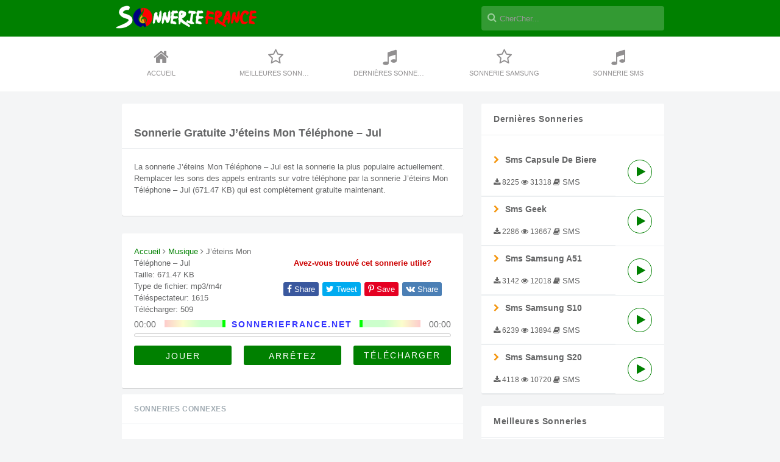

--- FILE ---
content_type: text/html; charset=UTF-8
request_url: https://sonneriefrance.net/sonnerie-jeteins-mon-telephone-jul-gratuite.html
body_size: 11700
content:
<!doctype html>
<html lang="fr">
<head>
	<meta charset="UTF-8">
	<meta name="viewport" content="width=device-width, initial-scale=1">
	<link rel="profile" href="https://gmpg.org/xfn/11">
	<link rel="stylesheet" href="https://stackpath.bootstrapcdn.com/font-awesome/4.7.0/css/font-awesome.min.css">
	<meta name="Keywords" content="sonnerie telephone, sonnerie gratuite, sonnerie, sonnerie téléphone, sonnerie portable gratuite, sonnerie portable, sonnerie telephone mp3 gratuite, telecharger sonnerie, sonnerie telephone portable gratuite, sonnerie portable gratuit.">
	<script id="aclib" type="text/javascript" src="//acscdn.com/script/aclib.js"></script>

<meta name="description" content="La sonnerie J'éteins Mon Téléphone - Jul est la sonnerie la plus populaire actuellement. Remplacer les sons des appels entrants sur votre téléphone par la sonnerie J'éteins Mon Téléphone - Jul (671.47 KB) qui est complètement gratuite maintenant." />
		<meta name='robots' content='index, follow, max-image-preview:large, max-snippet:-1, max-video-preview:-1' />
	<style>img:is([sizes="auto" i], [sizes^="auto," i]) { contain-intrinsic-size: 3000px 1500px }</style>
	<link rel="preload" href="https://sonneriefrance.net/wp-content/plugins/rate-my-post/public/css/fonts/ratemypost.ttf" type="font/ttf" as="font" crossorigin="anonymous">
	<!-- This site is optimized with the Yoast SEO plugin v24.6 - https://yoast.com/wordpress/plugins/seo/ -->
	<title>Sonnerie J&#039;éteins Mon Téléphone - Jul - Télécharger la sonnerie J&#039;éteins Mon Téléphone - Jul sur votre téléphone</title>
	<link rel="canonical" href="https://sonneriefrance.net/sonnerie-jeteins-mon-telephone-jul-gratuite.html" />
	<meta property="og:locale" content="fr_FR" />
	<meta property="og:type" content="article" />
	<meta property="og:title" content="Sonnerie J&#039;éteins Mon Téléphone - Jul - Télécharger la sonnerie J&#039;éteins Mon Téléphone - Jul sur votre téléphone" />
	<meta property="og:description" content="La sonnerie J&#8217;éteins Mon Téléphone &#8211; Jul est la sonnerie la plus populaire actuellement. Remplacer les sons des appels entrants sur votre téléphone par la sonnerie J&#8217;éteins Mon Téléphone &#8211; Jul (671.47 KB) qui est complètement gratuite maintenant." />
	<meta property="og:url" content="https://sonneriefrance.net/sonnerie-jeteins-mon-telephone-jul-gratuite.html" />
	<meta property="og:site_name" content="SonnerieFrance.net" />
	<meta property="article:published_time" content="2022-09-10T02:50:57+00:00" />
	<meta property="article:modified_time" content="2022-09-10T02:51:07+00:00" />
	<meta name="author" content="sonneriefrance213" />
	<meta name="twitter:card" content="summary_large_image" />
	<meta name="twitter:label1" content="Written by" />
	<meta name="twitter:data1" content="sonneriefrance213" />
	<script type="application/ld+json" class="yoast-schema-graph">{"@context":"https://schema.org","@graph":[{"@type":"WebPage","@id":"https://sonneriefrance.net/sonnerie-jeteins-mon-telephone-jul-gratuite.html","url":"https://sonneriefrance.net/sonnerie-jeteins-mon-telephone-jul-gratuite.html","name":"Sonnerie J'éteins Mon Téléphone - Jul - Télécharger la sonnerie J'éteins Mon Téléphone - Jul sur votre téléphone","isPartOf":{"@id":"https://sonneriefrance.net/#website"},"datePublished":"2022-09-10T02:50:57+00:00","dateModified":"2022-09-10T02:51:07+00:00","author":{"@id":"https://sonneriefrance.net/#/schema/person/ea8ff217baa6fd1f7881e53629fd6315"},"breadcrumb":{"@id":"https://sonneriefrance.net/sonnerie-jeteins-mon-telephone-jul-gratuite.html#breadcrumb"},"inLanguage":"en-US","potentialAction":[{"@type":"ReadAction","target":["https://sonneriefrance.net/sonnerie-jeteins-mon-telephone-jul-gratuite.html"]}]},{"@type":"BreadcrumbList","@id":"https://sonneriefrance.net/sonnerie-jeteins-mon-telephone-jul-gratuite.html#breadcrumb","itemListElement":[{"@type":"ListItem","position":1,"name":"Home","item":"https://sonneriefrance.net/"},{"@type":"ListItem","position":2,"name":"J&#8217;éteins Mon Téléphone &#8211; Jul"}]},{"@type":"WebSite","@id":"https://sonneriefrance.net/#website","url":"https://sonneriefrance.net/","name":"SonnerieFrance.net","description":"Telecharger Sonnerie Portable Gratuite 2025","potentialAction":[{"@type":"SearchAction","target":{"@type":"EntryPoint","urlTemplate":"https://sonneriefrance.net/?s={search_term_string}"},"query-input":{"@type":"PropertyValueSpecification","valueRequired":true,"valueName":"search_term_string"}}],"inLanguage":"en-US"},{"@type":"Person","@id":"https://sonneriefrance.net/#/schema/person/ea8ff217baa6fd1f7881e53629fd6315","name":"sonneriefrance213","image":{"@type":"ImageObject","inLanguage":"en-US","@id":"https://sonneriefrance.net/#/schema/person/image/","url":"https://secure.gravatar.com/avatar/4f1c955d97dd602af759f65d55cbeaa7?s=96&d=mm&r=g","contentUrl":"https://secure.gravatar.com/avatar/4f1c955d97dd602af759f65d55cbeaa7?s=96&d=mm&r=g","caption":"sonneriefrance213"},"url":"https://sonneriefrance.net/sonnerie-author/sonneriefrance213"}]}</script>
	<!-- / Yoast SEO plugin. -->


<link rel="alternate" type="application/rss+xml" title="SonnerieFrance.net &raquo; Feed" href="https://sonneriefrance.net/feed" />
<link rel="alternate" type="application/rss+xml" title="SonnerieFrance.net &raquo; Comments Feed" href="https://sonneriefrance.net/comments/feed" />
<link rel="alternate" type="application/rss+xml" title="SonnerieFrance.net &raquo; J&#8217;éteins Mon Téléphone &#8211; Jul Comments Feed" href="https://sonneriefrance.net/sonnerie-jeteins-mon-telephone-jul-gratuite.html/feed" />
<script>
window._wpemojiSettings = {"baseUrl":"https:\/\/s.w.org\/images\/core\/emoji\/15.0.3\/72x72\/","ext":".png","svgUrl":"https:\/\/s.w.org\/images\/core\/emoji\/15.0.3\/svg\/","svgExt":".svg","source":{"concatemoji":"https:\/\/sonneriefrance.net\/wp-includes\/js\/wp-emoji-release.min.js?ver=6.7.4"}};
/*! This file is auto-generated */
!function(i,n){var o,s,e;function c(e){try{var t={supportTests:e,timestamp:(new Date).valueOf()};sessionStorage.setItem(o,JSON.stringify(t))}catch(e){}}function p(e,t,n){e.clearRect(0,0,e.canvas.width,e.canvas.height),e.fillText(t,0,0);var t=new Uint32Array(e.getImageData(0,0,e.canvas.width,e.canvas.height).data),r=(e.clearRect(0,0,e.canvas.width,e.canvas.height),e.fillText(n,0,0),new Uint32Array(e.getImageData(0,0,e.canvas.width,e.canvas.height).data));return t.every(function(e,t){return e===r[t]})}function u(e,t,n){switch(t){case"flag":return n(e,"\ud83c\udff3\ufe0f\u200d\u26a7\ufe0f","\ud83c\udff3\ufe0f\u200b\u26a7\ufe0f")?!1:!n(e,"\ud83c\uddfa\ud83c\uddf3","\ud83c\uddfa\u200b\ud83c\uddf3")&&!n(e,"\ud83c\udff4\udb40\udc67\udb40\udc62\udb40\udc65\udb40\udc6e\udb40\udc67\udb40\udc7f","\ud83c\udff4\u200b\udb40\udc67\u200b\udb40\udc62\u200b\udb40\udc65\u200b\udb40\udc6e\u200b\udb40\udc67\u200b\udb40\udc7f");case"emoji":return!n(e,"\ud83d\udc26\u200d\u2b1b","\ud83d\udc26\u200b\u2b1b")}return!1}function f(e,t,n){var r="undefined"!=typeof WorkerGlobalScope&&self instanceof WorkerGlobalScope?new OffscreenCanvas(300,150):i.createElement("canvas"),a=r.getContext("2d",{willReadFrequently:!0}),o=(a.textBaseline="top",a.font="600 32px Arial",{});return e.forEach(function(e){o[e]=t(a,e,n)}),o}function t(e){var t=i.createElement("script");t.src=e,t.defer=!0,i.head.appendChild(t)}"undefined"!=typeof Promise&&(o="wpEmojiSettingsSupports",s=["flag","emoji"],n.supports={everything:!0,everythingExceptFlag:!0},e=new Promise(function(e){i.addEventListener("DOMContentLoaded",e,{once:!0})}),new Promise(function(t){var n=function(){try{var e=JSON.parse(sessionStorage.getItem(o));if("object"==typeof e&&"number"==typeof e.timestamp&&(new Date).valueOf()<e.timestamp+604800&&"object"==typeof e.supportTests)return e.supportTests}catch(e){}return null}();if(!n){if("undefined"!=typeof Worker&&"undefined"!=typeof OffscreenCanvas&&"undefined"!=typeof URL&&URL.createObjectURL&&"undefined"!=typeof Blob)try{var e="postMessage("+f.toString()+"("+[JSON.stringify(s),u.toString(),p.toString()].join(",")+"));",r=new Blob([e],{type:"text/javascript"}),a=new Worker(URL.createObjectURL(r),{name:"wpTestEmojiSupports"});return void(a.onmessage=function(e){c(n=e.data),a.terminate(),t(n)})}catch(e){}c(n=f(s,u,p))}t(n)}).then(function(e){for(var t in e)n.supports[t]=e[t],n.supports.everything=n.supports.everything&&n.supports[t],"flag"!==t&&(n.supports.everythingExceptFlag=n.supports.everythingExceptFlag&&n.supports[t]);n.supports.everythingExceptFlag=n.supports.everythingExceptFlag&&!n.supports.flag,n.DOMReady=!1,n.readyCallback=function(){n.DOMReady=!0}}).then(function(){return e}).then(function(){var e;n.supports.everything||(n.readyCallback(),(e=n.source||{}).concatemoji?t(e.concatemoji):e.wpemoji&&e.twemoji&&(t(e.twemoji),t(e.wpemoji)))}))}((window,document),window._wpemojiSettings);
</script>
<link rel='stylesheet' id='cnss_font_awesome_css-css' href='https://sonneriefrance.net/wp-content/plugins/easy-social-icons/css/font-awesome/css/all.min.css?ver=6.7.2' media='all' />
<link rel='stylesheet' id='cnss_font_awesome_v4_shims-css' href='https://sonneriefrance.net/wp-content/plugins/easy-social-icons/css/font-awesome/css/v4-shims.min.css?ver=6.7.2' media='all' />
<link rel='stylesheet' id='cnss_css-css' href='https://sonneriefrance.net/wp-content/plugins/easy-social-icons/css/cnss.css?ver=1.0' media='all' />
<style id='wp-emoji-styles-inline-css'>

	img.wp-smiley, img.emoji {
		display: inline !important;
		border: none !important;
		box-shadow: none !important;
		height: 1em !important;
		width: 1em !important;
		margin: 0 0.07em !important;
		vertical-align: -0.1em !important;
		background: none !important;
		padding: 0 !important;
	}
</style>
<link rel='stylesheet' id='wp-block-library-css' href='https://sonneriefrance.net/wp-includes/css/dist/block-library/style.min.css?ver=6.7.4' media='all' />
<link rel='stylesheet' id='rate-my-post-css' href='https://sonneriefrance.net/wp-content/plugins/rate-my-post/public/css/rate-my-post.min.css?ver=4.3.0' media='all' />
<style id='classic-theme-styles-inline-css'>
/*! This file is auto-generated */
.wp-block-button__link{color:#fff;background-color:#32373c;border-radius:9999px;box-shadow:none;text-decoration:none;padding:calc(.667em + 2px) calc(1.333em + 2px);font-size:1.125em}.wp-block-file__button{background:#32373c;color:#fff;text-decoration:none}
</style>
<style id='global-styles-inline-css'>
:root{--wp--preset--aspect-ratio--square: 1;--wp--preset--aspect-ratio--4-3: 4/3;--wp--preset--aspect-ratio--3-4: 3/4;--wp--preset--aspect-ratio--3-2: 3/2;--wp--preset--aspect-ratio--2-3: 2/3;--wp--preset--aspect-ratio--16-9: 16/9;--wp--preset--aspect-ratio--9-16: 9/16;--wp--preset--color--black: #000000;--wp--preset--color--cyan-bluish-gray: #abb8c3;--wp--preset--color--white: #ffffff;--wp--preset--color--pale-pink: #f78da7;--wp--preset--color--vivid-red: #cf2e2e;--wp--preset--color--luminous-vivid-orange: #ff6900;--wp--preset--color--luminous-vivid-amber: #fcb900;--wp--preset--color--light-green-cyan: #7bdcb5;--wp--preset--color--vivid-green-cyan: #00d084;--wp--preset--color--pale-cyan-blue: #8ed1fc;--wp--preset--color--vivid-cyan-blue: #0693e3;--wp--preset--color--vivid-purple: #9b51e0;--wp--preset--gradient--vivid-cyan-blue-to-vivid-purple: linear-gradient(135deg,rgba(6,147,227,1) 0%,rgb(155,81,224) 100%);--wp--preset--gradient--light-green-cyan-to-vivid-green-cyan: linear-gradient(135deg,rgb(122,220,180) 0%,rgb(0,208,130) 100%);--wp--preset--gradient--luminous-vivid-amber-to-luminous-vivid-orange: linear-gradient(135deg,rgba(252,185,0,1) 0%,rgba(255,105,0,1) 100%);--wp--preset--gradient--luminous-vivid-orange-to-vivid-red: linear-gradient(135deg,rgba(255,105,0,1) 0%,rgb(207,46,46) 100%);--wp--preset--gradient--very-light-gray-to-cyan-bluish-gray: linear-gradient(135deg,rgb(238,238,238) 0%,rgb(169,184,195) 100%);--wp--preset--gradient--cool-to-warm-spectrum: linear-gradient(135deg,rgb(74,234,220) 0%,rgb(151,120,209) 20%,rgb(207,42,186) 40%,rgb(238,44,130) 60%,rgb(251,105,98) 80%,rgb(254,248,76) 100%);--wp--preset--gradient--blush-light-purple: linear-gradient(135deg,rgb(255,206,236) 0%,rgb(152,150,240) 100%);--wp--preset--gradient--blush-bordeaux: linear-gradient(135deg,rgb(254,205,165) 0%,rgb(254,45,45) 50%,rgb(107,0,62) 100%);--wp--preset--gradient--luminous-dusk: linear-gradient(135deg,rgb(255,203,112) 0%,rgb(199,81,192) 50%,rgb(65,88,208) 100%);--wp--preset--gradient--pale-ocean: linear-gradient(135deg,rgb(255,245,203) 0%,rgb(182,227,212) 50%,rgb(51,167,181) 100%);--wp--preset--gradient--electric-grass: linear-gradient(135deg,rgb(202,248,128) 0%,rgb(113,206,126) 100%);--wp--preset--gradient--midnight: linear-gradient(135deg,rgb(2,3,129) 0%,rgb(40,116,252) 100%);--wp--preset--font-size--small: 13px;--wp--preset--font-size--medium: 20px;--wp--preset--font-size--large: 36px;--wp--preset--font-size--x-large: 42px;--wp--preset--spacing--20: 0.44rem;--wp--preset--spacing--30: 0.67rem;--wp--preset--spacing--40: 1rem;--wp--preset--spacing--50: 1.5rem;--wp--preset--spacing--60: 2.25rem;--wp--preset--spacing--70: 3.38rem;--wp--preset--spacing--80: 5.06rem;--wp--preset--shadow--natural: 6px 6px 9px rgba(0, 0, 0, 0.2);--wp--preset--shadow--deep: 12px 12px 50px rgba(0, 0, 0, 0.4);--wp--preset--shadow--sharp: 6px 6px 0px rgba(0, 0, 0, 0.2);--wp--preset--shadow--outlined: 6px 6px 0px -3px rgba(255, 255, 255, 1), 6px 6px rgba(0, 0, 0, 1);--wp--preset--shadow--crisp: 6px 6px 0px rgba(0, 0, 0, 1);}:where(.is-layout-flex){gap: 0.5em;}:where(.is-layout-grid){gap: 0.5em;}body .is-layout-flex{display: flex;}.is-layout-flex{flex-wrap: wrap;align-items: center;}.is-layout-flex > :is(*, div){margin: 0;}body .is-layout-grid{display: grid;}.is-layout-grid > :is(*, div){margin: 0;}:where(.wp-block-columns.is-layout-flex){gap: 2em;}:where(.wp-block-columns.is-layout-grid){gap: 2em;}:where(.wp-block-post-template.is-layout-flex){gap: 1.25em;}:where(.wp-block-post-template.is-layout-grid){gap: 1.25em;}.has-black-color{color: var(--wp--preset--color--black) !important;}.has-cyan-bluish-gray-color{color: var(--wp--preset--color--cyan-bluish-gray) !important;}.has-white-color{color: var(--wp--preset--color--white) !important;}.has-pale-pink-color{color: var(--wp--preset--color--pale-pink) !important;}.has-vivid-red-color{color: var(--wp--preset--color--vivid-red) !important;}.has-luminous-vivid-orange-color{color: var(--wp--preset--color--luminous-vivid-orange) !important;}.has-luminous-vivid-amber-color{color: var(--wp--preset--color--luminous-vivid-amber) !important;}.has-light-green-cyan-color{color: var(--wp--preset--color--light-green-cyan) !important;}.has-vivid-green-cyan-color{color: var(--wp--preset--color--vivid-green-cyan) !important;}.has-pale-cyan-blue-color{color: var(--wp--preset--color--pale-cyan-blue) !important;}.has-vivid-cyan-blue-color{color: var(--wp--preset--color--vivid-cyan-blue) !important;}.has-vivid-purple-color{color: var(--wp--preset--color--vivid-purple) !important;}.has-black-background-color{background-color: var(--wp--preset--color--black) !important;}.has-cyan-bluish-gray-background-color{background-color: var(--wp--preset--color--cyan-bluish-gray) !important;}.has-white-background-color{background-color: var(--wp--preset--color--white) !important;}.has-pale-pink-background-color{background-color: var(--wp--preset--color--pale-pink) !important;}.has-vivid-red-background-color{background-color: var(--wp--preset--color--vivid-red) !important;}.has-luminous-vivid-orange-background-color{background-color: var(--wp--preset--color--luminous-vivid-orange) !important;}.has-luminous-vivid-amber-background-color{background-color: var(--wp--preset--color--luminous-vivid-amber) !important;}.has-light-green-cyan-background-color{background-color: var(--wp--preset--color--light-green-cyan) !important;}.has-vivid-green-cyan-background-color{background-color: var(--wp--preset--color--vivid-green-cyan) !important;}.has-pale-cyan-blue-background-color{background-color: var(--wp--preset--color--pale-cyan-blue) !important;}.has-vivid-cyan-blue-background-color{background-color: var(--wp--preset--color--vivid-cyan-blue) !important;}.has-vivid-purple-background-color{background-color: var(--wp--preset--color--vivid-purple) !important;}.has-black-border-color{border-color: var(--wp--preset--color--black) !important;}.has-cyan-bluish-gray-border-color{border-color: var(--wp--preset--color--cyan-bluish-gray) !important;}.has-white-border-color{border-color: var(--wp--preset--color--white) !important;}.has-pale-pink-border-color{border-color: var(--wp--preset--color--pale-pink) !important;}.has-vivid-red-border-color{border-color: var(--wp--preset--color--vivid-red) !important;}.has-luminous-vivid-orange-border-color{border-color: var(--wp--preset--color--luminous-vivid-orange) !important;}.has-luminous-vivid-amber-border-color{border-color: var(--wp--preset--color--luminous-vivid-amber) !important;}.has-light-green-cyan-border-color{border-color: var(--wp--preset--color--light-green-cyan) !important;}.has-vivid-green-cyan-border-color{border-color: var(--wp--preset--color--vivid-green-cyan) !important;}.has-pale-cyan-blue-border-color{border-color: var(--wp--preset--color--pale-cyan-blue) !important;}.has-vivid-cyan-blue-border-color{border-color: var(--wp--preset--color--vivid-cyan-blue) !important;}.has-vivid-purple-border-color{border-color: var(--wp--preset--color--vivid-purple) !important;}.has-vivid-cyan-blue-to-vivid-purple-gradient-background{background: var(--wp--preset--gradient--vivid-cyan-blue-to-vivid-purple) !important;}.has-light-green-cyan-to-vivid-green-cyan-gradient-background{background: var(--wp--preset--gradient--light-green-cyan-to-vivid-green-cyan) !important;}.has-luminous-vivid-amber-to-luminous-vivid-orange-gradient-background{background: var(--wp--preset--gradient--luminous-vivid-amber-to-luminous-vivid-orange) !important;}.has-luminous-vivid-orange-to-vivid-red-gradient-background{background: var(--wp--preset--gradient--luminous-vivid-orange-to-vivid-red) !important;}.has-very-light-gray-to-cyan-bluish-gray-gradient-background{background: var(--wp--preset--gradient--very-light-gray-to-cyan-bluish-gray) !important;}.has-cool-to-warm-spectrum-gradient-background{background: var(--wp--preset--gradient--cool-to-warm-spectrum) !important;}.has-blush-light-purple-gradient-background{background: var(--wp--preset--gradient--blush-light-purple) !important;}.has-blush-bordeaux-gradient-background{background: var(--wp--preset--gradient--blush-bordeaux) !important;}.has-luminous-dusk-gradient-background{background: var(--wp--preset--gradient--luminous-dusk) !important;}.has-pale-ocean-gradient-background{background: var(--wp--preset--gradient--pale-ocean) !important;}.has-electric-grass-gradient-background{background: var(--wp--preset--gradient--electric-grass) !important;}.has-midnight-gradient-background{background: var(--wp--preset--gradient--midnight) !important;}.has-small-font-size{font-size: var(--wp--preset--font-size--small) !important;}.has-medium-font-size{font-size: var(--wp--preset--font-size--medium) !important;}.has-large-font-size{font-size: var(--wp--preset--font-size--large) !important;}.has-x-large-font-size{font-size: var(--wp--preset--font-size--x-large) !important;}
:where(.wp-block-post-template.is-layout-flex){gap: 1.25em;}:where(.wp-block-post-template.is-layout-grid){gap: 1.25em;}
:where(.wp-block-columns.is-layout-flex){gap: 2em;}:where(.wp-block-columns.is-layout-grid){gap: 2em;}
:root :where(.wp-block-pullquote){font-size: 1.5em;line-height: 1.6;}
</style>
<link rel='stylesheet' id='contact-form-7-css' href='https://sonneriefrance.net/wp-content/plugins/contact-form-7/includes/css/styles.css?ver=6.0.4' media='all' />
<link rel='stylesheet' id='style-css' href='https://sonneriefrance.net/wp-content/themes/sonneriefrance/css/style.css?ver=1.3.1.45' media='all' />
<script src="https://sonneriefrance.net/wp-includes/js/jquery/jquery.min.js?ver=3.7.1" id="jquery-core-js"></script>
<script src="https://sonneriefrance.net/wp-includes/js/jquery/jquery-migrate.min.js?ver=3.4.1" id="jquery-migrate-js"></script>
<script src="https://sonneriefrance.net/wp-content/plugins/easy-social-icons/js/cnss.js?ver=1.0" id="cnss_js-js"></script>
<link rel="https://api.w.org/" href="https://sonneriefrance.net/wp-json/" /><link rel="alternate" title="JSON" type="application/json" href="https://sonneriefrance.net/wp-json/wp/v2/posts/10288" /><link rel="EditURI" type="application/rsd+xml" title="RSD" href="https://sonneriefrance.net/xmlrpc.php?rsd" />
<meta name="generator" content="WordPress 6.7.4" />
<link rel='shortlink' href='https://sonneriefrance.net/?p=10288' />
<link rel="alternate" title="oEmbed (JSON)" type="application/json+oembed" href="https://sonneriefrance.net/wp-json/oembed/1.0/embed?url=https%3A%2F%2Fsonneriefrance.net%2Fsonnerie-jeteins-mon-telephone-jul-gratuite.html" />
<link rel="alternate" title="oEmbed (XML)" type="text/xml+oembed" href="https://sonneriefrance.net/wp-json/oembed/1.0/embed?url=https%3A%2F%2Fsonneriefrance.net%2Fsonnerie-jeteins-mon-telephone-jul-gratuite.html&#038;format=xml" />
<style type="text/css">
		ul.cnss-social-icon li.cn-fa-icon a:hover{opacity: 0.7!important;color:#ffffff!important;}
		</style><link rel="pingback" href="https://sonneriefrance.net/xmlrpc.php"><link rel="icon" href="https://sonneriefrance.net/wp-content/uploads/2020/12/cropped-favicon-32x32.png" sizes="32x32" />
<link rel="icon" href="https://sonneriefrance.net/wp-content/uploads/2020/12/cropped-favicon-192x192.png" sizes="192x192" />
<link rel="apple-touch-icon" href="https://sonneriefrance.net/wp-content/uploads/2020/12/cropped-favicon-180x180.png" />
<meta name="msapplication-TileImage" content="https://sonneriefrance.net/wp-content/uploads/2020/12/cropped-favicon-270x270.png" />
		<style id="wp-custom-css">
			 
.container.container-faq{
	width:100%;
	margin-top:15px;
}
.accordion .accordion-item {
	 border-bottom: 1px solid #e5e5e5;
}
 .accordion .accordion-item button[aria-expanded='true'] {
	 border-bottom: 1px solid #03b5d2;
}
 .accordion button {
	 position: relative;
	 display: block;
	 text-align: left;
	 width: 100%;
	 padding: 1em 0;
	 color: #7288a2;
	 font-size: 1.15rem;
	 font-weight: 400;
	 border: none;
	 background: none;
	 outline: none;
}
 .accordion button:hover, .accordion button:focus {
	 cursor: pointer;
	 color: #03b5d2;
}
 .accordion button:hover::after, .accordion button:focus::after {
	 cursor: pointer;
	 color: #03b5d2;
	 border: 1px solid #03b5d2;
}
 .accordion button .accordion-title {
	 padding: 1em 1.5em 1em 0;
}
 .accordion button .icon {
	 display: inline-block;
	 position: absolute;
	 top: 18px;
	 right: 0;
	 width: 22px;
	 height: 22px;
	 border: 1px solid;
	 border-radius: 22px;
}
 .accordion button .icon::before {
	 display: block;
	 position: absolute;
	 content: '';
	 top: 9px;
	 left: 5px;
	 width: 10px;
	 height: 2px;
	 background: currentColor;
}
 .accordion button .icon::after {
	 display: block;
	 position: absolute;
	 content: '';
	 top: 5px;
	 left: 9px;
	 width: 2px;
	 height: 10px;
	 background: currentColor;
}
 .accordion button[aria-expanded='true'] {
	 color: #03b5d2;
}
 .accordion button[aria-expanded='true'] .icon::after {
	 width: 0;
}
 .accordion button[aria-expanded='true'] + .accordion-content {
	 opacity: 1;
	 max-height: 200em;
	 transition: all 200ms linear;
	 will-change: opacity, max-height;
}
 .accordion .accordion-content {
	 opacity: 0;
	 max-height: 0;
	 overflow: hidden;
	 transition: opacity 200ms linear, max-height 200ms linear;
	 will-change: opacity, max-height;
}
 .accordion .accordion-content p {
	 font-size: 1rem;
	 font-weight: 300;
	 margin: 2em 0;
}		</style>
		<!-- Google tag (gtag.js) -->
<script async src="https://www.googletagmanager.com/gtag/js?id=G-HJCMM8E65L"></script>
<script>
  window.dataLayer = window.dataLayer || [];
  function gtag(){dataLayer.push(arguments);}
  gtag('js', new Date());

  gtag('config', 'G-HJCMM8E65L');
</script>
</head>

<body>
<div class="wrapper">
	<header class="ft-navtop">
		<div class="container">
			<nav>
				<div class="logo">

						<a class="navbar-brand" href="https://sonneriefrance.net" title="SonnerieFrance">
							<img src="https://sonneriefrance.com/wp-content/uploads/2020/12/sonneriefrance-5.png" alt="SonnerieFrance">	
						</a>
<!-- 						<i class="fas fa-align-justify button-show-hide"></i> -->
					</div>
				<div class="ft-search">
					<form action="https://sonneriefrance.net">
						<input name="s" id="search" class="search-input" maxlength="200" type="search" placeholder="CherCher..." aria-label="Search" autocomplete="off">
					</form>
					<div class="auto-complete">
					</div>
				</div>
			</nav>
		</div>
	</header>
	<div class="ft-navbtn">
		<span></span><span></span><span></span>
	</div>
		<div class="ft-navmiddle">
		<div class="container ft-navbar">
			<a href="https://sonneriefrance.net" title="Accueil"><i class="fa fa-home"></i>Accueil</a>
			<a href="https://sonneriefrance.net/sonneries-top" title="Meilleures Sonneries gratuite"><i class="fa fa-star-o"></i>Meilleures Sonneries</a>
			<a href="https://sonneriefrance.net/les-dernieres-sonneries" title="Dernières sonnerie gratuite"><i class="fa fa-music"></i>Dernières Sonnerie</a>
			<a href="/sonnerie-gratuite-samsung" title="Sonnerie samsung"><i class="fa fa-star-o"></i>Sonnerie Samsung</a>
			<a href="/sonnerie-sms" title="Sonnerie SMS"><i class="fa fa-music"></i>Sonnerie SMS</a>
		</div>
	</div><div class="container">
  <div class="content" itemscope="" itemtype="http://schema.org/AudioObject">
  <div class="module">
    <div class="ft-header"><h1 itemprop="name">Sonnerie Gratuite J&#8217;éteins Mon Téléphone &#8211; Jul</h1>
    </div>
    <div>
		<p>La sonnerie J&#8217;éteins Mon Téléphone &#8211; Jul est la sonnerie la plus populaire actuellement. Remplacer les sons des appels entrants sur votre téléphone par la sonnerie J&#8217;éteins Mon Téléphone &#8211; Jul (671.47 KB) qui est complètement gratuite maintenant.</p>
	</div>
  </div>

	<center><div>
    <script type="text/javascript">
        aclib.runBanner({
            zoneId: '10501326',
        });
    </script>
	</div></center><br/>
	
  <div class="module">
    <div class="post-info">
      <a href="https://sonneriefrance.net" title="Accueil">Accueil</a> <i class="fa fa-angle-right"></i> <a href="https://sonneriefrance.net/telecharger-musique-telephone-portable-gratuite" title="Musique">Musique</a> <i class="fa fa-angle-right"></i> <span>J&#8217;éteins Mon Téléphone &#8211; Jul</span><br>
      Taille: 671.47 KB<br>Type de fichier: mp3/m4r<br>
	  Téléspectateur: 1615<br>
      Télécharger: 509    </div>
    <div class="post-soc">
      <div class="ent-red">Avez-vous trouvé cet sonnerie utile?</div>
      <div class="ft-share">
        <a target="_blank" rel="nofollow noopener noreferrer" class="fb" href="https://www.facebook.com/sharer/sharer.php?u=https://sonneriefrance.net/sonnerie-jeteins-mon-telephone-jul-gratuite.html"><i class="fa fa-facebook"></i> Share</a>
        <a target="_blank" rel="nofollow noopener noreferrer" class="tw" href="https://twitter.com/intent/tweet?url=https://sonneriefrance.net/sonnerie-jeteins-mon-telephone-jul-gratuite.html"><i class="fa fa-twitter"></i> Tweet</a>
        <a target="_blank" rel="nofollow noopener noreferrer" class="pt" href="https://pinterest.com/pin/create/button/?url=https://sonneriefrance.net/sonnerie-jeteins-mon-telephone-jul-gratuite.html"><i class="fa fa-pinterest-p"></i> Save</a>
        <a target="_blank" rel="nofollow noopener noreferrer" class="vk" href="https://vk.com/share.php?url=https://sonneriefrance.net/sonnerie-jeteins-mon-telephone-jul-gratuite.html"><i class="fa fa-vk"></i> Share</a>
      </div>
    </div>
    <meta itemprop="description" content="sonnerie J&#8217;éteins Mon Téléphone &#8211; Jul">
    <meta itemprop="encodingFormat" content="mp3">
    <div id="playerEn" style="clear: both;">
      <div id="pLogo">SONNERIEFRANCE.NET</div>
      <div id="pPos">00:00</div>
      <div id="pDur">00:00</div>
      <div id="lPeak"><span></span></div>
      <div id="rPeak"><span></span></div>
      <div id="pProg">
        <div id="loadProg"></div>
        <div id="playProg"></div>
      </div>
      <div id="pPlay">JOUER</div>
      <div id="pStop">ARRÊTEZ</div>
      <div id="pFile">https://sonneriefrance.net/wp-content/uploads/2022/09/Jéteins-mon-téléphone-Jul.mp3</div>
      <input class="load_btn" id="pLoad" type="button" value="TÉLÉCHARGER">

    </div>
    <div style="padding-top:10px;">
				<!-- The Modal -->
		<div id="download-modal" class="modal">
		  <!-- Modal content -->
		  <div class="modal-content">
			<span class="close">&times;</span>
			<div class="text-center">
				<button class="button-default"><a href="https://sonneriefrance.net/download?id=10289&post=10288">MP3</a></button>
				<button class="button-default"><a href="https://sonneriefrance.net/download?id=10289&post=10288&type=m4r">M4R</a></button> 
			</div>
		  </div>
		</div>
    </div>
  </div>
	
</div>
<script>
	var modal = document.getElementById("download-modal");

	// Get the button that opens the modal
	var btn = document.getElementById("pLoad");

	// Get the <span> element that closes the modal
	var span = document.getElementsByClassName("close")[0];

	// When the user clicks on the button, open the modal
	btn.onclick = function() {
	  modal.style.display = "block";
	}

	// When the user clicks on <span> (x), close the modal
	span.onclick = function() {
	  modal.style.display = "none";
	}

	// When the user clicks anywhere outside of the modal, close it
	window.onclick = function(event) {
	  if (event.target == modal) {
		modal.style.display = "none";
	  }
	}
</script>  <style>
.ft-sidebar .ft-navbottom .module a:nth-child(2) {
	margin-top: 0!important;	
}
</style>
<div class="ft-sidebar">
	<nav class="ft-navbottom">
		<div class="module sidebar-new">
			<h2>
				Dernières Sonneries
			</h2>
								<div class="item-cat" itemprop="itemListElement" itemscope="" itemtype="http://schema.org/AudioObject">
	<div id="14305" data-link="https://sonneriefrance.net/wp-content/uploads/2024/08/Sms-Capsule-De-Biere.mp3" class="play-btn"></div>
	<a href="https://sonneriefrance.net/sonnerie-sms-capsule-de-biere-gratuite.html" title="Sms Capsule De Biere" itemprop="url">Sms Capsule De Biere</a>
	<div class="item-details"><i> 8225 </i><i> 31318 </i> <i class="fa fa-book"></i> SMS</div>
	<meta itemprop="encodingFormat" content="mp3">
	<meta itemprop="position" content="1">
	<meta itemprop="name" content="Sms Capsule De Biere">
</div>
<div class="item-cat" itemprop="itemListElement" itemscope="" itemtype="http://schema.org/AudioObject">
	<div id="14302" data-link="https://sonneriefrance.net/wp-content/uploads/2024/08/Sms-Geek.mp3" class="play-btn"></div>
	<a href="https://sonneriefrance.net/sonnerie-sms-geek-gratuite.html" title="Sms Geek" itemprop="url">Sms Geek</a>
	<div class="item-details"><i> 2286 </i><i> 13667 </i> <i class="fa fa-book"></i> SMS</div>
	<meta itemprop="encodingFormat" content="mp3">
	<meta itemprop="position" content="1">
	<meta itemprop="name" content="Sms Geek">
</div>
<div class="item-cat" itemprop="itemListElement" itemscope="" itemtype="http://schema.org/AudioObject">
	<div id="14299" data-link="https://sonneriefrance.net/wp-content/uploads/2024/08/Sms-Samsung-A51.mp3" class="play-btn"></div>
	<a href="https://sonneriefrance.net/sonnerie-sms-samsung-a51-gratuite.html" title="Sms Samsung A51" itemprop="url">Sms Samsung A51</a>
	<div class="item-details"><i> 3142 </i><i> 12018 </i> <i class="fa fa-book"></i> SMS</div>
	<meta itemprop="encodingFormat" content="mp3">
	<meta itemprop="position" content="1">
	<meta itemprop="name" content="Sms Samsung A51">
</div>
<div class="item-cat" itemprop="itemListElement" itemscope="" itemtype="http://schema.org/AudioObject">
	<div id="14296" data-link="https://sonneriefrance.net/wp-content/uploads/2024/08/Sms-Samsung-S10.mp3" class="play-btn"></div>
	<a href="https://sonneriefrance.net/sonnerie-sms-samsung-s10-gratuite.html" title="Sms Samsung S10" itemprop="url">Sms Samsung S10</a>
	<div class="item-details"><i> 6239 </i><i> 13894 </i> <i class="fa fa-book"></i> SMS</div>
	<meta itemprop="encodingFormat" content="mp3">
	<meta itemprop="position" content="1">
	<meta itemprop="name" content="Sms Samsung S10">
</div>
<div class="item-cat" itemprop="itemListElement" itemscope="" itemtype="http://schema.org/AudioObject">
	<div id="14293" data-link="https://sonneriefrance.net/wp-content/uploads/2024/08/Sms-Samsung-S20.mp3" class="play-btn"></div>
	<a href="https://sonneriefrance.net/sonnerie-sms-samsung-s20-gratuite.html" title="Sms Samsung S20" itemprop="url">Sms Samsung S20</a>
	<div class="item-details"><i> 4118 </i><i> 10720 </i> <i class="fa fa-book"></i> SMS</div>
	<meta itemprop="encodingFormat" content="mp3">
	<meta itemprop="position" content="1">
	<meta itemprop="name" content="Sms Samsung S20">
</div>
		</div>
	
<div>
    <script type="text/javascript">
        aclib.runBanner({
            zoneId: '10501362',
        });
    </script>
</div>	
		
		<div class="module sidebar-best">
			<h2>
				Meilleures Sonneries
			</h2>
								<div class="item-cat" itemprop="itemListElement" itemscope="" itemtype="http://schema.org/AudioObject">
	<div id="266" data-link="https://sonneriefrance.net/wp-content/uploads/2020/12/sonnerie-Jerusalema.mp3" class="play-btn"></div>
	<a href="https://sonneriefrance.net/sonnerie-jerusalema-gratuite.html" title="Jerusalema" itemprop="url">Jerusalema</a>
	<div class="item-details"><i> 94433 </i><i> 177985 </i> <i class="fa fa-book"></i> Musique</div>
	<meta itemprop="encodingFormat" content="mp3">
	<meta itemprop="position" content="1">
	<meta itemprop="name" content="Jerusalema">
</div>
<div class="item-cat" itemprop="itemListElement" itemscope="" itemtype="http://schema.org/AudioObject">
	<div id="113" data-link="https://sonneriefrance.net/wp-content/uploads/2020/12/sonnerie-Totally-Spies.mp3" class="play-btn"></div>
	<a href="https://sonneriefrance.net/sonnerie-totally-spies-gratuite.html" title="Totally Spies MP3" itemprop="url">Totally Spies MP3</a>
	<div class="item-details"><i> 84254 </i><i> 162663 </i> <i class="fa fa-book"></i> Effets Sonores</div>
	<meta itemprop="encodingFormat" content="mp3">
	<meta itemprop="position" content="1">
	<meta itemprop="name" content="Totally Spies MP3">
</div>
<div class="item-cat" itemprop="itemListElement" itemscope="" itemtype="http://schema.org/AudioObject">
	<div id="1074" data-link="https://sonneriefrance.net/wp-content/uploads/2020/12/Le-Professionnel.mp3" class="play-btn"></div>
	<a href="https://sonneriefrance.net/sonnerie-le-professionnel-gratuite.html" title="Le Professionnel" itemprop="url">Le Professionnel</a>
	<div class="item-details"><i> 47624 </i><i> 103831 </i> <i class="fa fa-book"></i> Films</div>
	<meta itemprop="encodingFormat" content="mp3">
	<meta itemprop="position" content="1">
	<meta itemprop="name" content="Le Professionnel">
</div>
<div class="item-cat" itemprop="itemListElement" itemscope="" itemtype="http://schema.org/AudioObject">
	<div id="121" data-link="https://sonneriefrance.net/wp-content/uploads/2020/12/7eme-Compagnie.mp3" class="play-btn"></div>
	<a href="https://sonneriefrance.net/sonnerie-7eme-compagnie-gratuite.html" title="7eme Compagnie" itemprop="url">7eme Compagnie</a>
	<div class="item-details"><i> 46838 </i><i> 87650 </i> <i class="fa fa-book"></i> Drôle</div>
	<meta itemprop="encodingFormat" content="mp3">
	<meta itemprop="position" content="1">
	<meta itemprop="name" content="7eme Compagnie">
</div>
<div class="item-cat" itemprop="itemListElement" itemscope="" itemtype="http://schema.org/AudioObject">
	<div id="5284" data-link="https://sonneriefrance.net/wp-content/uploads/2021/04/Iko-Iko.mp3" class="play-btn"></div>
	<a href="https://sonneriefrance.net/sonnerie-iko-iko-gratuite.html" title="Iko Iko" itemprop="url">Iko Iko</a>
	<div class="item-details"><i> 36663 </i><i> 73108 </i> <i class="fa fa-book"></i> Musique</div>
	<meta itemprop="encodingFormat" content="mp3">
	<meta itemprop="position" content="1">
	<meta itemprop="name" content="Iko Iko">
</div>
		</div>
		<div class="module">
 			<h3>Catégorie sonnerie</h3>
									<a
						title="Drôle"
						href="https://sonneriefrance.net/sonnerie-telephone-drole"
					>
						Drôle					</a>
									<a
						title="Effets Sonores"
						href="https://sonneriefrance.net/effets-sonores"
					>
						Effets Sonores					</a>
									<a
						title="Films"
						href="https://sonneriefrance.net/sonnerie-telephone-films"
					>
						Films					</a>
									<a
						title="iPhone"
						href="https://sonneriefrance.net/sonnerie-iphone"
					>
						iPhone					</a>
									<a
						title="Jeux"
						href="https://sonneriefrance.net/sonnerie-telephone-jeux"
					>
						Jeux					</a>
									<a
						title="Marimba Remix"
						href="https://sonneriefrance.net/marimba-remix"
					>
						Marimba Remix					</a>
									<a
						title="Musique"
						href="https://sonneriefrance.net/telecharger-musique-telephone-portable-gratuite"
					>
						Musique					</a>
									<a
						title="Noël"
						href="https://sonneriefrance.net/noel"
					>
						Noël					</a>
									<a
						title="Nokia"
						href="https://sonneriefrance.net/nokia"
					>
						Nokia					</a>
									<a
						title="POP"
						href="https://sonneriefrance.net/sonnerie-telephone-pop"
					>
						POP					</a>
									<a
						title="Samsung"
						href="https://sonneriefrance.net/sonnerie-gratuite-samsung"
					>
						Samsung					</a>
									<a
						title="SMS"
						href="https://sonneriefrance.net/sonnerie-sms"
					>
						SMS					</a>
									<a
						title="Telephone"
						href="https://sonneriefrance.net/sonnerie-telephone-2022"
					>
						Telephone					</a>
									<a
						title="Whatsapp"
						href="https://sonneriefrance.net/sonnerie-whatsapp"
					>
						Whatsapp					</a>
						</div>
		<div class="module social">
			<h3>Suivez nous</h3>
			<ul id="" class="cnss-social-icon " style="text-align:center; text-align:-webkit-center; align-self:center;"><li class="cn-fa-facebook cn-fa-icon " style="display:inline-block;"><a class="cnss-facebook" target="_blank" href="https://www.facebook.com/sonneriefrance/" title="Facebook" style="width:30px;height:30px;padding:5px 0;color: #ffffff;border-radius: 0%;margin:2px;"><i title="Facebook" style="font-size:20px;" class="fa fa-facebook"></i></a></li><li class="cn-fa-twitter cn-fa-icon " style="display:inline-block;"><a class="cnss-twitter" target="_blank" href="https://twitter.com/SonnerieF" title="Twitter" style="width:30px;height:30px;padding:5px 0;color: #ffffff;border-radius: 0%;margin:2px;"><i title="Twitter" style="font-size:20px;" class="fa fa-twitter"></i></a></li><li class="cn-fa-soundcloud cn-fa-icon " style="display:inline-block;"><a class="cnss-soundcloud" target="_blank" href="https://soundcloud.com/sonneriefrance" title="Soundcloud" style="width:30px;height:30px;padding:5px 0;color: #ffffff;border-radius: 0%;margin:2px;"><i title="Soundcloud" style="font-size:20px;" class="fab fa-soundcloud"></i></a></li><li class="cn-fa-reddit cn-fa-icon " style="display:inline-block;"><a class="cnss-reddit" target="_blank" href="https://www.reddit.com/user/sonneriefrance" title="Reddit" style="width:30px;height:30px;padding:5px 0;color: #ffffff;border-radius: 0%;margin:2px;"><i title="Reddit" style="font-size:20px;" class="fab fa-reddit"></i></a></li><li class="cn-fa-pinterest cn-fa-icon " style="display:inline-block;"><a class="cnss-pinterest" target="_blank" href="https://www.pinterest.fr/sonneriefrance" title="Pinterest" style="width:30px;height:30px;padding:5px 0;color: #ffffff;border-radius: 0%;margin:2px;"><i title="Pinterest" style="font-size:20px;" class="fab fa-pinterest"></i></a></li><li class="cn-fa-youtube cn-fa-icon " style="display:inline-block;"><a class="cnss-youtube" target="_blank" href="https://www.youtube.com/channel/UC1PLkK5zYJ_cJfOXk8sXy5g" title="YouTube" style="width:30px;height:30px;padding:5px 0;color: #ffffff;border-radius: 0%;margin:2px;"><i title="YouTube" style="font-size:20px;" class="fab fa-youtube"></i></a></li></ul>		</div>
	</nav>
</div>
 <center><div>
    <script type="text/javascript">
        aclib.runBanner({
            zoneId: '10501486',
        });
    </script>
</div>
</center><br/>
	<div class="content">
    <div class="module">
      <h3>Sonneries Connexes</h3>

      <div class="item-cat" itemprop="itemListElement" itemscope="" itemtype="http://schema.org/AudioObject">
	<div id="13654" data-link="https://sonneriefrance.net/wp-content/uploads/2024/06/Euro-2024.mp3" class="play-btn"></div>
	<a href="https://sonneriefrance.net/sonnerie-euro-2024-gratuite.html" title="Euro 2024" itemprop="url">Euro 2024</a>
	<div class="item-details"><i> 2914 </i><i> 15628 </i> <i class="fa fa-book"></i> Musique</div>
	<meta itemprop="encodingFormat" content="mp3">
	<meta itemprop="position" content="1">
	<meta itemprop="name" content="Euro 2024">
</div>
<div class="item-cat" itemprop="itemListElement" itemscope="" itemtype="http://schema.org/AudioObject">
	<div id="13258" data-link="https://sonneriefrance.net/wp-content/uploads/2024/05/Petit-Genie.mp3" class="play-btn"></div>
	<a href="https://sonneriefrance.net/sonnerie-petit-genie-gratuite.html" title="Petit Génie" itemprop="url">Petit Génie</a>
	<div class="item-details"><i> 6080 </i><i> 14514 </i> <i class="fa fa-book"></i> Musique</div>
	<meta itemprop="encodingFormat" content="mp3">
	<meta itemprop="position" content="1">
	<meta itemprop="name" content="Petit Génie">
</div>
<div class="item-cat" itemprop="itemListElement" itemscope="" itemtype="http://schema.org/AudioObject">
	<div id="13160" data-link="https://sonneriefrance.net/wp-content/uploads/2024/04/Ceux-Quon-Etait.mp3" class="play-btn"></div>
	<a href="https://sonneriefrance.net/sonnerie-ceux-quon-etait-gratuite.html" title="Ceux Qu&#8217;on Etait" itemprop="url">Ceux Qu&#8217;on Etait</a>
	<div class="item-details"><i> 5343 </i><i> 12463 </i> <i class="fa fa-book"></i> Musique</div>
	<meta itemprop="encodingFormat" content="mp3">
	<meta itemprop="position" content="1">
	<meta itemprop="name" content="Ceux Qu&#8217;on Etait">
</div>
<div class="item-cat" itemprop="itemListElement" itemscope="" itemtype="http://schema.org/AudioObject">
	<div id="12609" data-link="https://sonneriefrance.net/wp-content/uploads/2023/10/Mocro-Mafia.mp3" class="play-btn"></div>
	<a href="https://sonneriefrance.net/sonnerie-mocro-mafia-gratuite.html" title="Mocro Mafia" itemprop="url">Mocro Mafia</a>
	<div class="item-details"><i> 1640 </i><i> 7786 </i> <i class="fa fa-book"></i> Musique</div>
	<meta itemprop="encodingFormat" content="mp3">
	<meta itemprop="position" content="1">
	<meta itemprop="name" content="Mocro Mafia">
</div>
<div class="item-cat" itemprop="itemListElement" itemscope="" itemtype="http://schema.org/AudioObject">
	<div id="12602" data-link="https://sonneriefrance.net/wp-content/uploads/2023/10/Mbaye-Petaw-Akhlou-Brick.mp3" class="play-btn"></div>
	<a href="https://sonneriefrance.net/sonnerie-mbaye-petaw-akhlou-brick-gratuite.html" title="Mbaye Petaw &#8211; Akhlou Brick" itemprop="url">Mbaye Petaw &#8211; Akhlou Brick</a>
	<div class="item-details"><i> 728 </i><i> 4480 </i> <i class="fa fa-book"></i> Musique</div>
	<meta itemprop="encodingFormat" content="mp3">
	<meta itemprop="position" content="1">
	<meta itemprop="name" content="Mbaye Petaw &#8211; Akhlou Brick">
</div>
<div class="item-cat" itemprop="itemListElement" itemscope="" itemtype="http://schema.org/AudioObject">
	<div id="12599" data-link="https://sonneriefrance.net/wp-content/uploads/2023/10/SEYA-GIMS.mp3" class="play-btn"></div>
	<a href="https://sonneriefrance.net/sonnerie-seya-gims-gratuite.html" title="SEYA &#8211; GIMS" itemprop="url">SEYA &#8211; GIMS</a>
	<div class="item-details"><i> 5227 </i><i> 11483 </i> <i class="fa fa-book"></i> Musique</div>
	<meta itemprop="encodingFormat" content="mp3">
	<meta itemprop="position" content="1">
	<meta itemprop="name" content="SEYA &#8211; GIMS">
</div>
<div class="item-cat" itemprop="itemListElement" itemscope="" itemtype="http://schema.org/AudioObject">
	<div id="12596" data-link="https://sonneriefrance.net/wp-content/uploads/2023/10/Si-No-Estas.mp3" class="play-btn"></div>
	<a href="https://sonneriefrance.net/sonnerie-si-no-estas-gratuite.html" title="Si No Estás" itemprop="url">Si No Estás</a>
	<div class="item-details"><i> 6858 </i><i> 12918 </i> <i class="fa fa-book"></i> Musique</div>
	<meta itemprop="encodingFormat" content="mp3">
	<meta itemprop="position" content="1">
	<meta itemprop="name" content="Si No Estás">
</div>
<div class="item-cat" itemprop="itemListElement" itemscope="" itemtype="http://schema.org/AudioObject">
	<div id="12578" data-link="https://sonneriefrance.net/wp-content/uploads/2023/10/Chanson-dramatique-de-tiktok.mp3" class="play-btn"></div>
	<a href="https://sonneriefrance.net/sonnerie-chanson-dramatique-de-tiktok-gratuite.html" title="Chanson Dramatique De Tiktok" itemprop="url">Chanson Dramatique De Tiktok</a>
	<div class="item-details"><i> 1462 </i><i> 5194 </i> <i class="fa fa-book"></i> Musique</div>
	<meta itemprop="encodingFormat" content="mp3">
	<meta itemprop="position" content="1">
	<meta itemprop="name" content="Chanson Dramatique De Tiktok">
</div>
<div class="item-cat" itemprop="itemListElement" itemscope="" itemtype="http://schema.org/AudioObject">
	<div id="12569" data-link="https://sonneriefrance.net/wp-content/uploads/2023/10/Fini-Desperer-Lynda.mp3" class="play-btn"></div>
	<a href="https://sonneriefrance.net/sonnerie-fini-desperer-lynda-gratuite.html" title="Fini D’espérer &#8211; Lynda" itemprop="url">Fini D’espérer &#8211; Lynda</a>
	<div class="item-details"><i> 1624 </i><i> 5219 </i> <i class="fa fa-book"></i> Musique</div>
	<meta itemprop="encodingFormat" content="mp3">
	<meta itemprop="position" content="1">
	<meta itemprop="name" content="Fini D’espérer &#8211; Lynda">
</div>
<div class="item-cat" itemprop="itemListElement" itemscope="" itemtype="http://schema.org/AudioObject">
	<div id="12502" data-link="https://sonneriefrance.net/wp-content/uploads/2023/09/Le-Depart.mp3" class="play-btn"></div>
	<a href="https://sonneriefrance.net/sonnerie-le-depart-gratuite.html" title="Le Départ" itemprop="url">Le Départ</a>
	<div class="item-details"><i> 1022 </i><i> 5613 </i> <i class="fa fa-book"></i> Musique</div>
	<meta itemprop="encodingFormat" content="mp3">
	<meta itemprop="position" content="1">
	<meta itemprop="name" content="Le Départ">
</div>
    </div>
	  
	  <div data-type="_mgwidget" data-widget-id="1702666"> 
 </div> 
 <script>(function(w,q){w[q]=w[q]||[];w[q].push(["_mgc.load"])})(window,"_mgq"); 
 </script> 
 
	<div class="module sidebar-mobile">
		  	<h2>Dernières Sonneries</h2>

			<div class="item-cat" itemprop="itemListElement" itemscope="" itemtype="http://schema.org/AudioObject">
	<div id="14305" data-link="https://sonneriefrance.net/wp-content/uploads/2024/08/Sms-Capsule-De-Biere.mp3" class="play-btn"></div>
	<a href="https://sonneriefrance.net/sonnerie-sms-capsule-de-biere-gratuite.html" title="Sms Capsule De Biere" itemprop="url">Sms Capsule De Biere</a>
	<div class="item-details"><i> 8225 </i><i> 31318 </i> <i class="fa fa-book"></i> SMS</div>
	<meta itemprop="encodingFormat" content="mp3">
	<meta itemprop="position" content="1">
	<meta itemprop="name" content="Sms Capsule De Biere">
</div>
<div class="item-cat" itemprop="itemListElement" itemscope="" itemtype="http://schema.org/AudioObject">
	<div id="14302" data-link="https://sonneriefrance.net/wp-content/uploads/2024/08/Sms-Geek.mp3" class="play-btn"></div>
	<a href="https://sonneriefrance.net/sonnerie-sms-geek-gratuite.html" title="Sms Geek" itemprop="url">Sms Geek</a>
	<div class="item-details"><i> 2286 </i><i> 13667 </i> <i class="fa fa-book"></i> SMS</div>
	<meta itemprop="encodingFormat" content="mp3">
	<meta itemprop="position" content="1">
	<meta itemprop="name" content="Sms Geek">
</div>
<div class="item-cat" itemprop="itemListElement" itemscope="" itemtype="http://schema.org/AudioObject">
	<div id="14299" data-link="https://sonneriefrance.net/wp-content/uploads/2024/08/Sms-Samsung-A51.mp3" class="play-btn"></div>
	<a href="https://sonneriefrance.net/sonnerie-sms-samsung-a51-gratuite.html" title="Sms Samsung A51" itemprop="url">Sms Samsung A51</a>
	<div class="item-details"><i> 3142 </i><i> 12018 </i> <i class="fa fa-book"></i> SMS</div>
	<meta itemprop="encodingFormat" content="mp3">
	<meta itemprop="position" content="1">
	<meta itemprop="name" content="Sms Samsung A51">
</div>
<div class="item-cat" itemprop="itemListElement" itemscope="" itemtype="http://schema.org/AudioObject">
	<div id="14296" data-link="https://sonneriefrance.net/wp-content/uploads/2024/08/Sms-Samsung-S10.mp3" class="play-btn"></div>
	<a href="https://sonneriefrance.net/sonnerie-sms-samsung-s10-gratuite.html" title="Sms Samsung S10" itemprop="url">Sms Samsung S10</a>
	<div class="item-details"><i> 6239 </i><i> 13894 </i> <i class="fa fa-book"></i> SMS</div>
	<meta itemprop="encodingFormat" content="mp3">
	<meta itemprop="position" content="1">
	<meta itemprop="name" content="Sms Samsung S10">
</div>
<div class="item-cat" itemprop="itemListElement" itemscope="" itemtype="http://schema.org/AudioObject">
	<div id="14293" data-link="https://sonneriefrance.net/wp-content/uploads/2024/08/Sms-Samsung-S20.mp3" class="play-btn"></div>
	<a href="https://sonneriefrance.net/sonnerie-sms-samsung-s20-gratuite.html" title="Sms Samsung S20" itemprop="url">Sms Samsung S20</a>
	<div class="item-details"><i> 4118 </i><i> 10720 </i> <i class="fa fa-book"></i> SMS</div>
	<meta itemprop="encodingFormat" content="mp3">
	<meta itemprop="position" content="1">
	<meta itemprop="name" content="Sms Samsung S20">
</div>
	</div>
	  
	<div class="module sidebar-mobile">
		  <h2>Meilleures Sonneries</h2>

				<div class="item-cat" itemprop="itemListElement" itemscope="" itemtype="http://schema.org/AudioObject">
	<div id="266" data-link="https://sonneriefrance.net/wp-content/uploads/2020/12/sonnerie-Jerusalema.mp3" class="play-btn"></div>
	<a href="https://sonneriefrance.net/sonnerie-jerusalema-gratuite.html" title="Jerusalema" itemprop="url">Jerusalema</a>
	<div class="item-details"><i> 94433 </i><i> 177985 </i> <i class="fa fa-book"></i> Musique</div>
	<meta itemprop="encodingFormat" content="mp3">
	<meta itemprop="position" content="1">
	<meta itemprop="name" content="Jerusalema">
</div>
<div class="item-cat" itemprop="itemListElement" itemscope="" itemtype="http://schema.org/AudioObject">
	<div id="113" data-link="https://sonneriefrance.net/wp-content/uploads/2020/12/sonnerie-Totally-Spies.mp3" class="play-btn"></div>
	<a href="https://sonneriefrance.net/sonnerie-totally-spies-gratuite.html" title="Totally Spies MP3" itemprop="url">Totally Spies MP3</a>
	<div class="item-details"><i> 84254 </i><i> 162663 </i> <i class="fa fa-book"></i> Effets Sonores</div>
	<meta itemprop="encodingFormat" content="mp3">
	<meta itemprop="position" content="1">
	<meta itemprop="name" content="Totally Spies MP3">
</div>
<div class="item-cat" itemprop="itemListElement" itemscope="" itemtype="http://schema.org/AudioObject">
	<div id="1074" data-link="https://sonneriefrance.net/wp-content/uploads/2020/12/Le-Professionnel.mp3" class="play-btn"></div>
	<a href="https://sonneriefrance.net/sonnerie-le-professionnel-gratuite.html" title="Le Professionnel" itemprop="url">Le Professionnel</a>
	<div class="item-details"><i> 47624 </i><i> 103831 </i> <i class="fa fa-book"></i> Films</div>
	<meta itemprop="encodingFormat" content="mp3">
	<meta itemprop="position" content="1">
	<meta itemprop="name" content="Le Professionnel">
</div>
<div class="item-cat" itemprop="itemListElement" itemscope="" itemtype="http://schema.org/AudioObject">
	<div id="121" data-link="https://sonneriefrance.net/wp-content/uploads/2020/12/7eme-Compagnie.mp3" class="play-btn"></div>
	<a href="https://sonneriefrance.net/sonnerie-7eme-compagnie-gratuite.html" title="7eme Compagnie" itemprop="url">7eme Compagnie</a>
	<div class="item-details"><i> 46838 </i><i> 87650 </i> <i class="fa fa-book"></i> Drôle</div>
	<meta itemprop="encodingFormat" content="mp3">
	<meta itemprop="position" content="1">
	<meta itemprop="name" content="7eme Compagnie">
</div>
<div class="item-cat" itemprop="itemListElement" itemscope="" itemtype="http://schema.org/AudioObject">
	<div id="5284" data-link="https://sonneriefrance.net/wp-content/uploads/2021/04/Iko-Iko.mp3" class="play-btn"></div>
	<a href="https://sonneriefrance.net/sonnerie-iko-iko-gratuite.html" title="Iko Iko" itemprop="url">Iko Iko</a>
	<div class="item-details"><i> 36663 </i><i> 73108 </i> <i class="fa fa-book"></i> Musique</div>
	<meta itemprop="encodingFormat" content="mp3">
	<meta itemprop="position" content="1">
	<meta itemprop="name" content="Iko Iko">
</div>
	</div>
	<div class="module sidebar-mobile">
			<h3>Catégorie</h3>
									<a
						title="Drôle"
						href="https://sonneriefrance.net/sonnerie-telephone-drole"
					    class="category-mobile"
					>
						<i class="fa fa-chevron-right"></i> Drôle					</a>
									<a
						title="Effets Sonores"
						href="https://sonneriefrance.net/effets-sonores"
					    class="category-mobile"
					>
						<i class="fa fa-chevron-right"></i> Effets Sonores					</a>
									<a
						title="Films"
						href="https://sonneriefrance.net/sonnerie-telephone-films"
					    class="category-mobile"
					>
						<i class="fa fa-chevron-right"></i> Films					</a>
									<a
						title="iPhone"
						href="https://sonneriefrance.net/sonnerie-iphone"
					    class="category-mobile"
					>
						<i class="fa fa-chevron-right"></i> iPhone					</a>
									<a
						title="Jeux"
						href="https://sonneriefrance.net/sonnerie-telephone-jeux"
					    class="category-mobile"
					>
						<i class="fa fa-chevron-right"></i> Jeux					</a>
									<a
						title="Marimba Remix"
						href="https://sonneriefrance.net/marimba-remix"
					    class="category-mobile"
					>
						<i class="fa fa-chevron-right"></i> Marimba Remix					</a>
									<a
						title="Musique"
						href="https://sonneriefrance.net/telecharger-musique-telephone-portable-gratuite"
					    class="category-mobile"
					>
						<i class="fa fa-chevron-right"></i> Musique					</a>
									<a
						title="Noël"
						href="https://sonneriefrance.net/noel"
					    class="category-mobile"
					>
						<i class="fa fa-chevron-right"></i> Noël					</a>
									<a
						title="Nokia"
						href="https://sonneriefrance.net/nokia"
					    class="category-mobile"
					>
						<i class="fa fa-chevron-right"></i> Nokia					</a>
									<a
						title="POP"
						href="https://sonneriefrance.net/sonnerie-telephone-pop"
					    class="category-mobile"
					>
						<i class="fa fa-chevron-right"></i> POP					</a>
									<a
						title="Samsung"
						href="https://sonneriefrance.net/sonnerie-gratuite-samsung"
					    class="category-mobile"
					>
						<i class="fa fa-chevron-right"></i> Samsung					</a>
									<a
						title="SMS"
						href="https://sonneriefrance.net/sonnerie-sms"
					    class="category-mobile"
					>
						<i class="fa fa-chevron-right"></i> SMS					</a>
									<a
						title="Telephone"
						href="https://sonneriefrance.net/sonnerie-telephone-2022"
					    class="category-mobile"
					>
						<i class="fa fa-chevron-right"></i> Telephone					</a>
									<a
						title="Whatsapp"
						href="https://sonneriefrance.net/sonnerie-whatsapp"
					    class="category-mobile"
					>
						<i class="fa fa-chevron-right"></i> Whatsapp					</a>
					</div>
	<div class="module social sidebar-mobile">
		<h3>Social</h3>
		<ul id="" class="cnss-social-icon " style="text-align:center; text-align:-webkit-center; align-self:center;"><li class="cn-fa-facebook cn-fa-icon " style="display:inline-block;"><a class="cnss-facebook" target="_blank" href="https://www.facebook.com/sonneriefrance/" title="Facebook" style="width:30px;height:30px;padding:5px 0;color: #ffffff;border-radius: 0%;margin:2px;"><i title="Facebook" style="font-size:20px;" class="fa fa-facebook"></i></a></li><li class="cn-fa-twitter cn-fa-icon " style="display:inline-block;"><a class="cnss-twitter" target="_blank" href="https://twitter.com/SonnerieF" title="Twitter" style="width:30px;height:30px;padding:5px 0;color: #ffffff;border-radius: 0%;margin:2px;"><i title="Twitter" style="font-size:20px;" class="fa fa-twitter"></i></a></li><li class="cn-fa-soundcloud cn-fa-icon " style="display:inline-block;"><a class="cnss-soundcloud" target="_blank" href="https://soundcloud.com/sonneriefrance" title="Soundcloud" style="width:30px;height:30px;padding:5px 0;color: #ffffff;border-radius: 0%;margin:2px;"><i title="Soundcloud" style="font-size:20px;" class="fab fa-soundcloud"></i></a></li><li class="cn-fa-reddit cn-fa-icon " style="display:inline-block;"><a class="cnss-reddit" target="_blank" href="https://www.reddit.com/user/sonneriefrance" title="Reddit" style="width:30px;height:30px;padding:5px 0;color: #ffffff;border-radius: 0%;margin:2px;"><i title="Reddit" style="font-size:20px;" class="fab fa-reddit"></i></a></li><li class="cn-fa-pinterest cn-fa-icon " style="display:inline-block;"><a class="cnss-pinterest" target="_blank" href="https://www.pinterest.fr/sonneriefrance" title="Pinterest" style="width:30px;height:30px;padding:5px 0;color: #ffffff;border-radius: 0%;margin:2px;"><i title="Pinterest" style="font-size:20px;" class="fab fa-pinterest"></i></a></li><li class="cn-fa-youtube cn-fa-icon " style="display:inline-block;"><a class="cnss-youtube" target="_blank" href="https://www.youtube.com/channel/UC1PLkK5zYJ_cJfOXk8sXy5g" title="YouTube" style="width:30px;height:30px;padding:5px 0;color: #ffffff;border-radius: 0%;margin:2px;"><i title="YouTube" style="font-size:20px;" class="fab fa-youtube"></i></a></li></ul>	</div>
  </div>
</div>

<div class="modal modal-hello">
	<article class="modal-container">
		<header class="modal-container-header">
			<h1 class="modal-container-title">
				<!-- 				<svg xmlns="http://www.w3.org/2000/svg" viewBox="0 0 24 24" width="24" height="24" aria-hidden="true">
<path fill="none" d="M0 0h24v24H0z" />
<path fill="currentColor" d="M14 9V4H5v16h6.056c.328.417.724.785 1.18 1.085l1.39.915H3.993A.993.993 0 0 1 3 21.008V2.992C3 2.455 3.449 2 4.002 2h10.995L21 8v1h-7zm-2 2h9v5.949c0 .99-.501 1.916-1.336 2.465L16.5 21.498l-3.164-2.084A2.953 2.953 0 0 1 12 16.95V11zm2 5.949c0 .316.162.614.436.795l2.064 1.36 2.064-1.36a.954.954 0 0 0 .436-.795V13h-5v3.949z" />
</svg> -->
				<!-- 				Terms and Services -->
			</h1>
			<button class="icon-button">
				<svg xmlns="http://www.w3.org/2000/svg" viewBox="0 0 24 24" width="24" height="24">
					<path fill="none" d="M0 0h24v24H0z" />
					<path fill="currentColor" d="M12 10.586l4.95-4.95 1.414 1.414-4.95 4.95 4.95 4.95-1.414 1.414-4.95-4.95-4.95 4.95-1.414-1.414 4.95-4.95-4.95-4.95L7.05 5.636z" />
				</svg>
			</button>
		</header>
	</article>
</div>
<div class="container footer">
	<div class="copyiright">
		<p>Copyright © 2025. <b><a href="/">Sonnerie Telephone</a> - SonnerieFrance.net</b>. Tous droits réservés.</p> 
		<p><a href="/a-propos/" target="_blank">À Propos</a> | <a href="/politique-de-confidentialite/" rel="nofollow" target="_blank">Politique De Confidentialité</a> | <a href="/conditions-dutilisation/" rel="nofollow" target="_blank">Conditions d’utilisation</a> | <a href="/politique-dmca/" rel="nofollow" target="_blank">Politique DMCA</a> | <a href="/cookie-politique/" rel="nofollow" target="_blank">Cookie Politique</a> | <a href="/contactez-nous/" rel="nofollow" target="_blank">Contactez-nous</a> | <a href="/sitemap_index.xml">Sitemap</a></p>
		<script src="https://code.jquery.com/jquery-3.5.1.min.js" integrity="sha256-9/aliU8dGd2tb6OSsuzixeV4y/faTqgFtohetphbbj0=" crossorigin="anonymous"></script>
		<script src="https://sonneriefrance.net/wp-includes/js/jquery/ui/core.min.js?ver=1.13.3" id="jquery-ui-core-js"></script>
<script src="https://sonneriefrance.net/wp-includes/js/jquery/ui/mouse.min.js?ver=1.13.3" id="jquery-ui-mouse-js"></script>
<script src="https://sonneriefrance.net/wp-includes/js/jquery/ui/sortable.min.js?ver=1.13.3" id="jquery-ui-sortable-js"></script>
<script src="https://sonneriefrance.net/wp-includes/js/dist/hooks.min.js?ver=4d63a3d491d11ffd8ac6" id="wp-hooks-js"></script>
<script src="https://sonneriefrance.net/wp-includes/js/dist/i18n.min.js?ver=5e580eb46a90c2b997e6" id="wp-i18n-js"></script>
<script id="wp-i18n-js-after">
wp.i18n.setLocaleData( { 'text direction\u0004ltr': [ 'ltr' ] } );
</script>
<script src="https://sonneriefrance.net/wp-content/plugins/contact-form-7/includes/swv/js/index.js?ver=6.0.4" id="swv-js"></script>
<script id="contact-form-7-js-before">
var wpcf7 = {
    "api": {
        "root": "https:\/\/sonneriefrance.net\/wp-json\/",
        "namespace": "contact-form-7\/v1"
    }
};
</script>
<script src="https://sonneriefrance.net/wp-content/plugins/contact-form-7/includes/js/index.js?ver=6.0.4" id="contact-form-7-js"></script>
<script id="rate-my-post-js-extra">
var rmp_frontend = {"admin_ajax":"https:\/\/sonneriefrance.net\/wp-admin\/admin-ajax.php","postID":"10288","noVotes":"No votes so far! Be the first to rate this post.","cookie":"You already voted! This vote will not be counted!","afterVote":"Thank you for rating this post!","notShowRating":"1","social":"1","feedback":"1","cookieDisable":"1","emptyFeedback":"Please insert your feedback in the box above!","hoverTexts":"1","preventAccidental":"1","grecaptcha":"1","siteKey":"","votingPriv":"1","loggedIn":"","positiveThreshold":"2","ajaxLoad":"1","disableClearCache":"1","nonce":"0841b05008","is_not_votable":"false"};
</script>
<script src="https://sonneriefrance.net/wp-content/plugins/rate-my-post/public/js/rate-my-post.min.js?ver=4.3.0" id="rate-my-post-js"></script>
<script src="https://sonneriefrance.net/wp-content/themes/sonneriefrance/js/custom.js?ver=1.3.1.45" id="custom-js"></script>
		<script defer src="https://static.cloudflareinsights.com/beacon.min.js/vcd15cbe7772f49c399c6a5babf22c1241717689176015" integrity="sha512-ZpsOmlRQV6y907TI0dKBHq9Md29nnaEIPlkf84rnaERnq6zvWvPUqr2ft8M1aS28oN72PdrCzSjY4U6VaAw1EQ==" data-cf-beacon='{"version":"2024.11.0","token":"4d3109ce220d4dd4a3584ef54521a970","r":1,"server_timing":{"name":{"cfCacheStatus":true,"cfEdge":true,"cfExtPri":true,"cfL4":true,"cfOrigin":true,"cfSpeedBrain":true},"location_startswith":null}}' crossorigin="anonymous"></script>
</body>
	</html>
